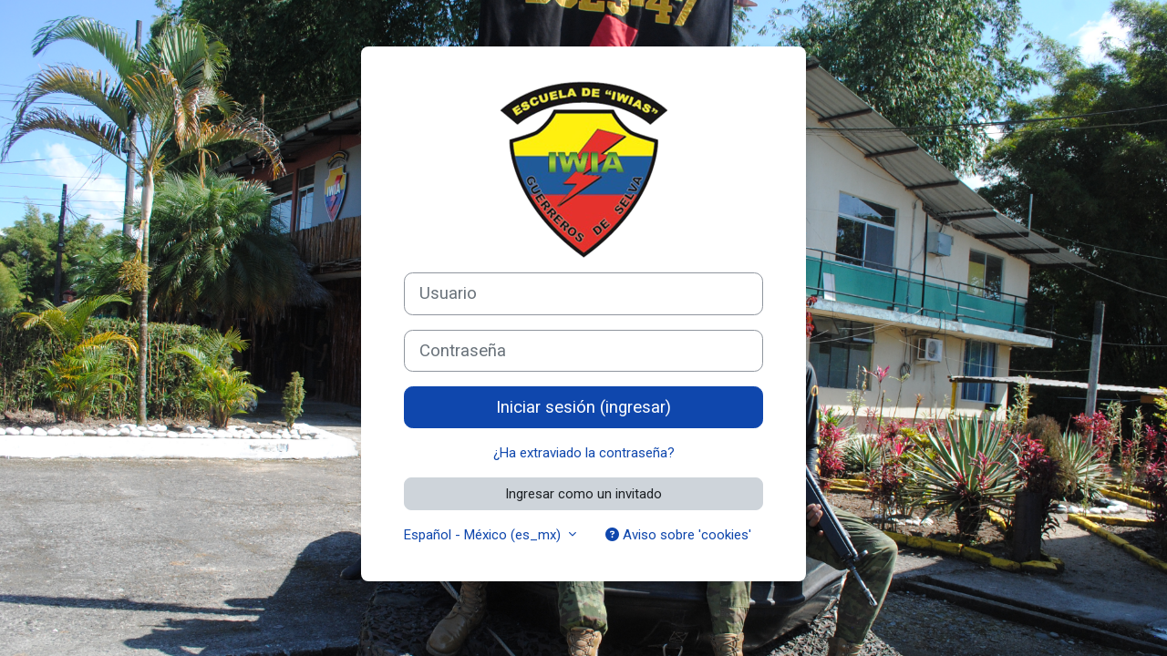

--- FILE ---
content_type: text/html; charset=utf-8
request_url: https://virtual.eiwia.mil.ec/login/index.php?lang=es
body_size: 25348
content:
<!DOCTYPE html>

<html  dir="ltr" lang="es-mx" xml:lang="es-mx">
<head>
    <title>Ingresar al sitio | EIWIA MOODLE</title>
    <link rel="shortcut icon" href="https://virtual.eiwia.mil.ec/pluginfile.php/1/core_admin/favicon/64x64/1763482374/logo.png" />
    <meta http-equiv="Content-Type" content="text/html; charset=utf-8" />
<meta name="keywords" content="moodle, Ingresar al sitio | EIWIA MOODLE" />
<link rel="stylesheet" type="text/css" href="https://virtual.eiwia.mil.ec/theme/yui_combo.php?rollup/3.18.1/yui-moodlesimple-min.css" /><script id="firstthemesheet" type="text/css">/** Required in order to fix style inclusion problems in IE with YUI **/</script><link rel="stylesheet" type="text/css" href="https://virtual.eiwia.mil.ec/theme/styles.php/moove/1763482374_1/all" />
<script>
//<![CDATA[
var M = {}; M.yui = {};
M.pageloadstarttime = new Date();
M.cfg = {"wwwroot":"https:\/\/virtual.eiwia.mil.ec","homeurl":{},"sesskey":"poDo2mEzFn","sessiontimeout":"28800","sessiontimeoutwarning":"1200","themerev":"1763482374","slasharguments":1,"theme":"moove","iconsystemmodule":"core\/icon_system_fontawesome","jsrev":"1763482374","admin":"admin","svgicons":true,"usertimezone":"Am\u00e9rica\/Guayaquil","language":"es_mx","courseId":1,"courseContextId":2,"contextid":1,"contextInstanceId":0,"langrev":1763482374,"templaterev":"1763482374"};var yui1ConfigFn = function(me) {if(/-skin|reset|fonts|grids|base/.test(me.name)){me.type='css';me.path=me.path.replace(/\.js/,'.css');me.path=me.path.replace(/\/yui2-skin/,'/assets/skins/sam/yui2-skin')}};
var yui2ConfigFn = function(me) {var parts=me.name.replace(/^moodle-/,'').split('-'),component=parts.shift(),module=parts[0],min='-min';if(/-(skin|core)$/.test(me.name)){parts.pop();me.type='css';min=''}
if(module){var filename=parts.join('-');me.path=component+'/'+module+'/'+filename+min+'.'+me.type}else{me.path=component+'/'+component+'.'+me.type}};
YUI_config = {"debug":false,"base":"https:\/\/virtual.eiwia.mil.ec\/lib\/yuilib\/3.18.1\/","comboBase":"https:\/\/virtual.eiwia.mil.ec\/theme\/yui_combo.php?","combine":true,"filter":null,"insertBefore":"firstthemesheet","groups":{"yui2":{"base":"https:\/\/virtual.eiwia.mil.ec\/lib\/yuilib\/2in3\/2.9.0\/build\/","comboBase":"https:\/\/virtual.eiwia.mil.ec\/theme\/yui_combo.php?","combine":true,"ext":false,"root":"2in3\/2.9.0\/build\/","patterns":{"yui2-":{"group":"yui2","configFn":yui1ConfigFn}}},"moodle":{"name":"moodle","base":"https:\/\/virtual.eiwia.mil.ec\/theme\/yui_combo.php?m\/1763482374\/","combine":true,"comboBase":"https:\/\/virtual.eiwia.mil.ec\/theme\/yui_combo.php?","ext":false,"root":"m\/1763482374\/","patterns":{"moodle-":{"group":"moodle","configFn":yui2ConfigFn}},"filter":null,"modules":{"moodle-core-actionmenu":{"requires":["base","event","node-event-simulate"]},"moodle-core-chooserdialogue":{"requires":["base","panel","moodle-core-notification"]},"moodle-core-maintenancemodetimer":{"requires":["base","node"]},"moodle-core-lockscroll":{"requires":["plugin","base-build"]},"moodle-core-notification":{"requires":["moodle-core-notification-dialogue","moodle-core-notification-alert","moodle-core-notification-confirm","moodle-core-notification-exception","moodle-core-notification-ajaxexception"]},"moodle-core-notification-dialogue":{"requires":["base","node","panel","escape","event-key","dd-plugin","moodle-core-widget-focusafterclose","moodle-core-lockscroll"]},"moodle-core-notification-alert":{"requires":["moodle-core-notification-dialogue"]},"moodle-core-notification-confirm":{"requires":["moodle-core-notification-dialogue"]},"moodle-core-notification-exception":{"requires":["moodle-core-notification-dialogue"]},"moodle-core-notification-ajaxexception":{"requires":["moodle-core-notification-dialogue"]},"moodle-core-dragdrop":{"requires":["base","node","io","dom","dd","event-key","event-focus","moodle-core-notification"]},"moodle-core-formchangechecker":{"requires":["base","event-focus","moodle-core-event"]},"moodle-core-event":{"requires":["event-custom"]},"moodle-core-blocks":{"requires":["base","node","io","dom","dd","dd-scroll","moodle-core-dragdrop","moodle-core-notification"]},"moodle-core-handlebars":{"condition":{"trigger":"handlebars","when":"after"}},"moodle-core_availability-form":{"requires":["base","node","event","event-delegate","panel","moodle-core-notification-dialogue","json"]},"moodle-backup-backupselectall":{"requires":["node","event","node-event-simulate","anim"]},"moodle-course-categoryexpander":{"requires":["node","event-key"]},"moodle-course-management":{"requires":["base","node","io-base","moodle-core-notification-exception","json-parse","dd-constrain","dd-proxy","dd-drop","dd-delegate","node-event-delegate"]},"moodle-course-dragdrop":{"requires":["base","node","io","dom","dd","dd-scroll","moodle-core-dragdrop","moodle-core-notification","moodle-course-coursebase","moodle-course-util"]},"moodle-course-util":{"requires":["node"],"use":["moodle-course-util-base"],"submodules":{"moodle-course-util-base":{},"moodle-course-util-section":{"requires":["node","moodle-course-util-base"]},"moodle-course-util-cm":{"requires":["node","moodle-course-util-base"]}}},"moodle-form-dateselector":{"requires":["base","node","overlay","calendar"]},"moodle-form-shortforms":{"requires":["node","base","selector-css3","moodle-core-event"]},"moodle-question-chooser":{"requires":["moodle-core-chooserdialogue"]},"moodle-question-searchform":{"requires":["base","node"]},"moodle-question-preview":{"requires":["base","dom","event-delegate","event-key","core_question_engine"]},"moodle-availability_completion-form":{"requires":["base","node","event","moodle-core_availability-form"]},"moodle-availability_date-form":{"requires":["base","node","event","io","moodle-core_availability-form"]},"moodle-availability_grade-form":{"requires":["base","node","event","moodle-core_availability-form"]},"moodle-availability_group-form":{"requires":["base","node","event","moodle-core_availability-form"]},"moodle-availability_grouping-form":{"requires":["base","node","event","moodle-core_availability-form"]},"moodle-availability_profile-form":{"requires":["base","node","event","moodle-core_availability-form"]},"moodle-mod_assign-history":{"requires":["node","transition"]},"moodle-mod_attendance-groupfilter":{"requires":["base","node"]},"moodle-mod_quiz-quizbase":{"requires":["base","node"]},"moodle-mod_quiz-toolboxes":{"requires":["base","node","event","event-key","io","moodle-mod_quiz-quizbase","moodle-mod_quiz-util-slot","moodle-core-notification-ajaxexception"]},"moodle-mod_quiz-questionchooser":{"requires":["moodle-core-chooserdialogue","moodle-mod_quiz-util","querystring-parse"]},"moodle-mod_quiz-modform":{"requires":["base","node","event"]},"moodle-mod_quiz-autosave":{"requires":["base","node","event","event-valuechange","node-event-delegate","io-form"]},"moodle-mod_quiz-dragdrop":{"requires":["base","node","io","dom","dd","dd-scroll","moodle-core-dragdrop","moodle-core-notification","moodle-mod_quiz-quizbase","moodle-mod_quiz-util-base","moodle-mod_quiz-util-page","moodle-mod_quiz-util-slot","moodle-course-util"]},"moodle-mod_quiz-util":{"requires":["node","moodle-core-actionmenu"],"use":["moodle-mod_quiz-util-base"],"submodules":{"moodle-mod_quiz-util-base":{},"moodle-mod_quiz-util-slot":{"requires":["node","moodle-mod_quiz-util-base"]},"moodle-mod_quiz-util-page":{"requires":["node","moodle-mod_quiz-util-base"]}}},"moodle-message_airnotifier-toolboxes":{"requires":["base","node","io"]},"moodle-filter_glossary-autolinker":{"requires":["base","node","io-base","json-parse","event-delegate","overlay","moodle-core-event","moodle-core-notification-alert","moodle-core-notification-exception","moodle-core-notification-ajaxexception"]},"moodle-editor_atto-editor":{"requires":["node","transition","io","overlay","escape","event","event-simulate","event-custom","node-event-html5","node-event-simulate","yui-throttle","moodle-core-notification-dialogue","moodle-editor_atto-rangy","handlebars","timers","querystring-stringify"]},"moodle-editor_atto-plugin":{"requires":["node","base","escape","event","event-outside","handlebars","event-custom","timers","moodle-editor_atto-menu"]},"moodle-editor_atto-menu":{"requires":["moodle-core-notification-dialogue","node","event","event-custom"]},"moodle-editor_atto-rangy":{"requires":[]},"moodle-report_eventlist-eventfilter":{"requires":["base","event","node","node-event-delegate","datatable","autocomplete","autocomplete-filters"]},"moodle-report_loglive-fetchlogs":{"requires":["base","event","node","io","node-event-delegate"]},"moodle-gradereport_history-userselector":{"requires":["escape","event-delegate","event-key","handlebars","io-base","json-parse","moodle-core-notification-dialogue"]},"moodle-qbank_editquestion-chooser":{"requires":["moodle-core-chooserdialogue"]},"moodle-tool_lp-dragdrop-reorder":{"requires":["moodle-core-dragdrop"]},"moodle-assignfeedback_editpdf-editor":{"requires":["base","event","node","io","graphics","json","event-move","event-resize","transition","querystring-stringify-simple","moodle-core-notification-dialog","moodle-core-notification-alert","moodle-core-notification-warning","moodle-core-notification-exception","moodle-core-notification-ajaxexception"]},"moodle-atto_accessibilitychecker-button":{"requires":["color-base","moodle-editor_atto-plugin"]},"moodle-atto_accessibilityhelper-button":{"requires":["moodle-editor_atto-plugin"]},"moodle-atto_align-button":{"requires":["moodle-editor_atto-plugin"]},"moodle-atto_bold-button":{"requires":["moodle-editor_atto-plugin"]},"moodle-atto_charmap-button":{"requires":["moodle-editor_atto-plugin"]},"moodle-atto_clear-button":{"requires":["moodle-editor_atto-plugin"]},"moodle-atto_collapse-button":{"requires":["moodle-editor_atto-plugin"]},"moodle-atto_emojipicker-button":{"requires":["moodle-editor_atto-plugin"]},"moodle-atto_emoticon-button":{"requires":["moodle-editor_atto-plugin"]},"moodle-atto_equation-button":{"requires":["moodle-editor_atto-plugin","moodle-core-event","io","event-valuechange","tabview","array-extras"]},"moodle-atto_h5p-button":{"requires":["moodle-editor_atto-plugin"]},"moodle-atto_html-button":{"requires":["promise","moodle-editor_atto-plugin","moodle-atto_html-beautify","moodle-atto_html-codemirror","event-valuechange"]},"moodle-atto_html-codemirror":{"requires":["moodle-atto_html-codemirror-skin"]},"moodle-atto_html-beautify":{},"moodle-atto_image-button":{"requires":["moodle-editor_atto-plugin"]},"moodle-atto_indent-button":{"requires":["moodle-editor_atto-plugin"]},"moodle-atto_italic-button":{"requires":["moodle-editor_atto-plugin"]},"moodle-atto_link-button":{"requires":["moodle-editor_atto-plugin"]},"moodle-atto_managefiles-button":{"requires":["moodle-editor_atto-plugin"]},"moodle-atto_managefiles-usedfiles":{"requires":["node","escape"]},"moodle-atto_media-button":{"requires":["moodle-editor_atto-plugin","moodle-form-shortforms"]},"moodle-atto_noautolink-button":{"requires":["moodle-editor_atto-plugin"]},"moodle-atto_orderedlist-button":{"requires":["moodle-editor_atto-plugin"]},"moodle-atto_recordrtc-recording":{"requires":["moodle-atto_recordrtc-button"]},"moodle-atto_recordrtc-button":{"requires":["moodle-editor_atto-plugin","moodle-atto_recordrtc-recording"]},"moodle-atto_rtl-button":{"requires":["moodle-editor_atto-plugin"]},"moodle-atto_strike-button":{"requires":["moodle-editor_atto-plugin"]},"moodle-atto_subscript-button":{"requires":["moodle-editor_atto-plugin"]},"moodle-atto_superscript-button":{"requires":["moodle-editor_atto-plugin"]},"moodle-atto_table-button":{"requires":["moodle-editor_atto-plugin","moodle-editor_atto-menu","event","event-valuechange"]},"moodle-atto_title-button":{"requires":["moodle-editor_atto-plugin"]},"moodle-atto_underline-button":{"requires":["moodle-editor_atto-plugin"]},"moodle-atto_undo-button":{"requires":["moodle-editor_atto-plugin"]},"moodle-atto_unorderedlist-button":{"requires":["moodle-editor_atto-plugin"]}}},"gallery":{"name":"gallery","base":"https:\/\/virtual.eiwia.mil.ec\/lib\/yuilib\/gallery\/","combine":true,"comboBase":"https:\/\/virtual.eiwia.mil.ec\/theme\/yui_combo.php?","ext":false,"root":"gallery\/1763482374\/","patterns":{"gallery-":{"group":"gallery"}}}},"modules":{"core_filepicker":{"name":"core_filepicker","fullpath":"https:\/\/virtual.eiwia.mil.ec\/lib\/javascript.php\/1763482374\/repository\/filepicker.js","requires":["base","node","node-event-simulate","json","async-queue","io-base","io-upload-iframe","io-form","yui2-treeview","panel","cookie","datatable","datatable-sort","resize-plugin","dd-plugin","escape","moodle-core_filepicker","moodle-core-notification-dialogue"]},"core_comment":{"name":"core_comment","fullpath":"https:\/\/virtual.eiwia.mil.ec\/lib\/javascript.php\/1763482374\/comment\/comment.js","requires":["base","io-base","node","json","yui2-animation","overlay","escape"]}},"logInclude":[],"logExclude":[],"logLevel":null};
M.yui.loader = {modules: {}};

//]]>
</script>

<meta name="robots" content="noindex" /><link rel="preconnect" href="https://fonts.googleapis.com">
                       <link rel="preconnect" href="https://fonts.gstatic.com" crossorigin>
                       <link href="https://fonts.googleapis.com/css2?family=Roboto:ital,wght@0,300;0,400;0,500;0,700;1,400&display=swap" rel="stylesheet">
    <meta name="viewport" content="width=device-width, initial-scale=1.0">
</head>

<body  id="page-login-index" class="format-site  path-login chrome dir-ltr lang-es_mx yui-skin-sam yui3-skin-sam virtual-eiwia-mil-ec pagelayout-login course-1 context-1 notloggedin theme moove-login">
<div class="toast-wrapper mx-auto py-0 fixed-top" role="status" aria-live="polite"></div>

<div id="page-wrapper">

    <div>
    <a class="sr-only sr-only-focusable" href="#maincontent">Saltar al contenido principal</a>
</div><script src="https://virtual.eiwia.mil.ec/lib/javascript.php/1763482374/lib/polyfills/polyfill.js"></script>
<script src="https://virtual.eiwia.mil.ec/theme/yui_combo.php?rollup/3.18.1/yui-moodlesimple-min.js"></script><script src="https://virtual.eiwia.mil.ec/lib/javascript.php/1763482374/lib/javascript-static.js"></script>
<script>
//<![CDATA[
document.body.className += ' jsenabled';
//]]>
</script>



    <div id="page" class="container-fluid mt-0">
        <div id="page-content" class="row">
            <div id="region-main-box" class="col-12">
                <section id="region-main" class="col-12 h-100" aria-label="Contenido">
                    <div class="login-wrapper">
                        <div class="login-container">
                            <div role="main"><span id="maincontent"></span><div class="loginform row ">
    <div class="col">
            <div id="loginlogo" class="login-logo">
                <img id="logoimage" src="https://virtual.eiwia.mil.ec/pluginfile.php/1/core_admin/logo/0x200/1763482374/logo.png" class="img-fluid" alt="EIWIA MOODLE"/>
                <h1 class="login-heading sr-only">Ingresar a EIWIA MOODLE</h1>
            </div>

        <form class="login-form" action="https://virtual.eiwia.mil.ec/login/index.php" method="post" id="login">
            <input type="hidden" name="logintoken" value="CJD3QIEBwq4I5tmFm82Yic4pzHdKlFVo">
            <div class="login-form-username form-group">
                <label for="username" class="sr-only">
                        Usuario
                </label>
                <input type="text" name="username" id="username" class="form-control form-control-lg" value="" placeholder="Usuario" autocomplete="username">
            </div>
            <div class="login-form-password form-group">
                <label for="password" class="sr-only">Contraseña</label>
                <input type="password" name="password" id="password" value="" class="form-control form-control-lg" placeholder="Contraseña" autocomplete="current-password">
            </div>
            <div class="login-form-submit form-group">
                <button class="btn btn-primary btn-block btn-lg" type="submit" id="loginbtn">Iniciar sesión (ingresar)</button>
            </div>
            <div class="login-form-forgotpassword form-group text-center">
                <a href="https://virtual.eiwia.mil.ec/login/forgot_password.php">¿Ha extraviado la contraseña?</a>
            </div>
        </form>
                <form action="https://virtual.eiwia.mil.ec/login/index.php" method="post" id="guestlogin" class="mt-2">
                    <input type="hidden" name="logintoken" value="CJD3QIEBwq4I5tmFm82Yic4pzHdKlFVo">
                    <input type="hidden" name="username" value="guest" />
                    <input type="hidden" name="password" value="guest" />
                    <button class="btn btn-secondary btn-block" type="submit">Ingresar como un invitado</button>
                </form>
            <div class="d-flex mt-2">
                    <div class="login-languagemenu">
                        <div class="action-menu moodle-actionmenu" id="action-menu-0" data-enhance="moodle-core-actionmenu">
                        
                                <div class="menubar d-flex " id="action-menu-0-menubar">
                        
                                    
                        
                        
                                        <div class="action-menu-trigger">
                                            <div class="dropdown">
                                                <a
                                                    href="#"
                                                    tabindex="0"
                                                    class=" dropdown-toggle icon-no-margin"
                                                    id="action-menu-toggle-0"
                                                    aria-label="Español - México ‎(es_mx)‎"
                                                    data-toggle="dropdown"
                                                    role="button"
                                                    aria-haspopup="true"
                                                    aria-expanded="false"
                                                    aria-controls="action-menu-0-menu"
                                                >
                                                    
                                                    Español - México ‎(es_mx)‎
                                                        
                                                    <b class="caret"></b>
                                                </a>
                                                    <div class="dropdown-menu menu dropdown-menu-right" id="action-menu-0-menu" data-rel="menu-content" aria-labelledby="action-menu-toggle-0" role="menu">
                                                                                                                <a href="https://virtual.eiwia.mil.ec/login/index.php?lang=en" class="dropdown-item menu-action" data-lang="en" lang="en" role="menuitem" tabindex="-1" >
                                                        <span class="menu-action-text">English ‎(en)‎</span>
                                                </a>
                                                                                                                <a href="#" class="dropdown-item menu-action" role="menuitem" tabindex="-1" >
                                                        <span class="menu-action-text">Español - México ‎(es_mx)‎</span>
                                                </a>
                                                    </div>
                                            </div>
                                        </div>
                        
                                </div>
                        
                        </div>
                    </div>
                <button type="button" class="ml-auto btn btn-link"  data-modal="alert" data-modal-title-str='["cookiesenabled", "core"]'  data-modal-content-str='["cookiesenabled_help_html", "core"]'><i class="fa fa-question-circle"></i> Aviso sobre 'cookies'</button>
            </div>
    </div>
</div></div>
                        </div>
                    </div>
                </section>
            </div>
        </div>
    </div>
</div>

<div class="d-none">
    <div class="tool_dataprivacy"><a href="https://virtual.eiwia.mil.ec/admin/tool/dataprivacy/summary.php">Resumen de conservación de datos</a></div><a class="mobilelink" href="https://download.moodle.org/mobile?version=2023100912&amp;lang=es_mx&amp;iosappid=633359593&amp;androidappid=com.moodle.moodlemobile">Obtener la App Mobile</a>
    <script>
//<![CDATA[
var require = {
    baseUrl : 'https://virtual.eiwia.mil.ec/lib/requirejs.php/1763482374/',
    // We only support AMD modules with an explicit define() statement.
    enforceDefine: true,
    skipDataMain: true,
    waitSeconds : 0,

    paths: {
        jquery: 'https://virtual.eiwia.mil.ec/lib/javascript.php/1763482374/lib/jquery/jquery-3.7.1.min',
        jqueryui: 'https://virtual.eiwia.mil.ec/lib/javascript.php/1763482374/lib/jquery/ui-1.13.2/jquery-ui.min',
        jqueryprivate: 'https://virtual.eiwia.mil.ec/lib/javascript.php/1763482374/lib/requirejs/jquery-private'
    },

    // Custom jquery config map.
    map: {
      // '*' means all modules will get 'jqueryprivate'
      // for their 'jquery' dependency.
      '*': { jquery: 'jqueryprivate' },
      // Stub module for 'process'. This is a workaround for a bug in MathJax (see MDL-60458).
      '*': { process: 'core/first' },

      // 'jquery-private' wants the real jQuery module
      // though. If this line was not here, there would
      // be an unresolvable cyclic dependency.
      jqueryprivate: { jquery: 'jquery' }
    }
};

//]]>
</script>
<script src="https://virtual.eiwia.mil.ec/lib/javascript.php/1763482374/lib/requirejs/require.min.js"></script>
<script>
//<![CDATA[
M.util.js_pending("core/first");
require(['core/first'], function() {
require(['core/prefetch'])
;
M.util.js_pending('filter_mathjaxloader/loader'); require(['filter_mathjaxloader/loader'], function(amd) {amd.configure({"mathjaxconfig":"\nMathJax.Hub.Config({\n    config: [\"Accessible.js\", \"Safe.js\"],\n    errorSettings: { message: [\"!\"] },\n    skipStartupTypeset: true,\n    messageStyle: \"none\"\n});\n","lang":"es"}); M.util.js_complete('filter_mathjaxloader/loader');});;
require(["media_videojs/loader"], function(loader) {
    loader.setUp('es');
});;

    M.util.js_pending('theme_boost/loader');
    require(['theme_boost/loader'], function() {
      M.util.js_complete('theme_boost/loader');
    });
;

;
M.util.js_pending('core/notification'); require(['core/notification'], function(amd) {amd.init(1, []); M.util.js_complete('core/notification');});;
M.util.js_pending('core/log'); require(['core/log'], function(amd) {amd.setConfig({"level":"warn"}); M.util.js_complete('core/log');});;
M.util.js_pending('core/page_global'); require(['core/page_global'], function(amd) {amd.init(); M.util.js_complete('core/page_global');});;
M.util.js_pending('core/utility'); require(['core/utility'], function(amd) {M.util.js_complete('core/utility');});;
M.util.js_pending('core/storage_validation'); require(['core/storage_validation'], function(amd) {amd.init(null); M.util.js_complete('core/storage_validation');});
    M.util.js_complete("core/first");
});
//]]>
</script>
<script src="https://cdn.jsdelivr.net/npm/mathjax@2.7.9/MathJax.js?delayStartupUntil=configured"></script>
<script>
//<![CDATA[
M.str = {"moodle":{"lastmodified":"\u00daltima modificaci\u00f3n","name":"Nombre","error":"Error","info":"Informaci\u00f3n","yes":"S\u00ed","no":"No","cancel":"Cancelar","confirm":"Confirmar","areyousure":"\u00bfEst\u00e1 Usted seguro?","closebuttontitle":"Cerrar","unknownerror":"Error desconocido","file":"Archivo","url":"URL","collapseall":"Colapsar todo","expandall":"Expandir todo"},"repository":{"type":"Tipo","size":"Tama\u00f1o","invalidjson":"Cadena JSON no v\u00e1lida","nofilesattached":"No se han adjuntado archivos","filepicker":"Selector de archivos","logout":"Salir","nofilesavailable":"No hay archivos disponibles","norepositoriesavailable":"Lo sentimos, ninguno de sus repositorios actuales puede devolver archivos en el formato solicitado.","fileexistsdialogheader":"El archivo existe","fileexistsdialog_editor":"Un archivo con ese nombre ha sido anexado al texto que Usted est\u00e1 editando","fileexistsdialog_filemanager":"Ya ha sido anexado un archivo con ese nombre","renameto":"Cambiar el nombre a \"{$a}\"","referencesexist":"Existen {$a} enlaces a este archivo","select":"Seleccionar"},"admin":{"confirmdeletecomments":"\u00bfEst\u00e1 seguro de querer eliminar los comentarios seleccionados?","confirmation":"Confirmaci\u00f3n"},"debug":{"debuginfo":"Informaci\u00f3n de depuraci\u00f3n","line":"L\u00ednea","stacktrace":"Trazado de la pila (stack)"},"langconfig":{"labelsep":":"}};
//]]>
</script>
<script>
//<![CDATA[
(function() {M.util.help_popups.setup(Y);
 M.util.js_pending('random697e883da9c4d4'); Y.on('domready', function() { M.util.js_complete("init");  M.util.js_complete('random697e883da9c4d4'); });
})();
//]]>
</script>

</div>

</body></html>